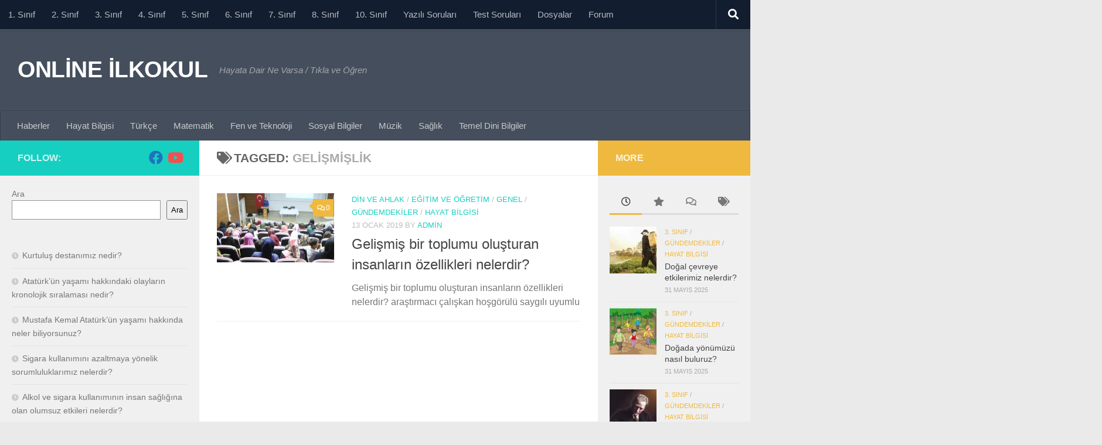

--- FILE ---
content_type: text/html; charset=UTF-8
request_url: https://onlineilkokul.com/genel/gelismislik/
body_size: 16639
content:
<!DOCTYPE html>
<html class="no-js" lang="tr">
<head>
  <meta charset="UTF-8">
  <meta name="viewport" content="width=device-width, initial-scale=1.0">
  <link rel="profile" href="https://gmpg.org/xfn/11" />
  <link rel="pingback" href="https://onlineilkokul.com/xmlrpc.php">

  <title>gelişmişlik &#8211; ONLİNE İLKOKUL</title>
<meta name='robots' content='max-image-preview:large' />
	<style>img:is([sizes="auto" i], [sizes^="auto," i]) { contain-intrinsic-size: 3000px 1500px }</style>
	<script>document.documentElement.className = document.documentElement.className.replace("no-js","js");</script>
<link rel='dns-prefetch' href='//www.googletagmanager.com' />
<link rel='dns-prefetch' href='//pagead2.googlesyndication.com' />
<link rel="alternate" type="application/rss+xml" title="ONLİNE İLKOKUL &raquo; akışı" href="https://onlineilkokul.com/feed/" />
<link rel="alternate" type="application/rss+xml" title="ONLİNE İLKOKUL &raquo; yorum akışı" href="https://onlineilkokul.com/comments/feed/" />
<link rel="alternate" type="application/rss+xml" title="ONLİNE İLKOKUL &raquo; gelişmişlik etiket akışı" href="https://onlineilkokul.com/genel/gelismislik/feed/" />
<script>
window._wpemojiSettings = {"baseUrl":"https:\/\/s.w.org\/images\/core\/emoji\/16.0.1\/72x72\/","ext":".png","svgUrl":"https:\/\/s.w.org\/images\/core\/emoji\/16.0.1\/svg\/","svgExt":".svg","source":{"concatemoji":"https:\/\/onlineilkokul.com\/wp-includes\/js\/wp-emoji-release.min.js?ver=6.8.3"}};
/*! This file is auto-generated */
!function(s,n){var o,i,e;function c(e){try{var t={supportTests:e,timestamp:(new Date).valueOf()};sessionStorage.setItem(o,JSON.stringify(t))}catch(e){}}function p(e,t,n){e.clearRect(0,0,e.canvas.width,e.canvas.height),e.fillText(t,0,0);var t=new Uint32Array(e.getImageData(0,0,e.canvas.width,e.canvas.height).data),a=(e.clearRect(0,0,e.canvas.width,e.canvas.height),e.fillText(n,0,0),new Uint32Array(e.getImageData(0,0,e.canvas.width,e.canvas.height).data));return t.every(function(e,t){return e===a[t]})}function u(e,t){e.clearRect(0,0,e.canvas.width,e.canvas.height),e.fillText(t,0,0);for(var n=e.getImageData(16,16,1,1),a=0;a<n.data.length;a++)if(0!==n.data[a])return!1;return!0}function f(e,t,n,a){switch(t){case"flag":return n(e,"\ud83c\udff3\ufe0f\u200d\u26a7\ufe0f","\ud83c\udff3\ufe0f\u200b\u26a7\ufe0f")?!1:!n(e,"\ud83c\udde8\ud83c\uddf6","\ud83c\udde8\u200b\ud83c\uddf6")&&!n(e,"\ud83c\udff4\udb40\udc67\udb40\udc62\udb40\udc65\udb40\udc6e\udb40\udc67\udb40\udc7f","\ud83c\udff4\u200b\udb40\udc67\u200b\udb40\udc62\u200b\udb40\udc65\u200b\udb40\udc6e\u200b\udb40\udc67\u200b\udb40\udc7f");case"emoji":return!a(e,"\ud83e\udedf")}return!1}function g(e,t,n,a){var r="undefined"!=typeof WorkerGlobalScope&&self instanceof WorkerGlobalScope?new OffscreenCanvas(300,150):s.createElement("canvas"),o=r.getContext("2d",{willReadFrequently:!0}),i=(o.textBaseline="top",o.font="600 32px Arial",{});return e.forEach(function(e){i[e]=t(o,e,n,a)}),i}function t(e){var t=s.createElement("script");t.src=e,t.defer=!0,s.head.appendChild(t)}"undefined"!=typeof Promise&&(o="wpEmojiSettingsSupports",i=["flag","emoji"],n.supports={everything:!0,everythingExceptFlag:!0},e=new Promise(function(e){s.addEventListener("DOMContentLoaded",e,{once:!0})}),new Promise(function(t){var n=function(){try{var e=JSON.parse(sessionStorage.getItem(o));if("object"==typeof e&&"number"==typeof e.timestamp&&(new Date).valueOf()<e.timestamp+604800&&"object"==typeof e.supportTests)return e.supportTests}catch(e){}return null}();if(!n){if("undefined"!=typeof Worker&&"undefined"!=typeof OffscreenCanvas&&"undefined"!=typeof URL&&URL.createObjectURL&&"undefined"!=typeof Blob)try{var e="postMessage("+g.toString()+"("+[JSON.stringify(i),f.toString(),p.toString(),u.toString()].join(",")+"));",a=new Blob([e],{type:"text/javascript"}),r=new Worker(URL.createObjectURL(a),{name:"wpTestEmojiSupports"});return void(r.onmessage=function(e){c(n=e.data),r.terminate(),t(n)})}catch(e){}c(n=g(i,f,p,u))}t(n)}).then(function(e){for(var t in e)n.supports[t]=e[t],n.supports.everything=n.supports.everything&&n.supports[t],"flag"!==t&&(n.supports.everythingExceptFlag=n.supports.everythingExceptFlag&&n.supports[t]);n.supports.everythingExceptFlag=n.supports.everythingExceptFlag&&!n.supports.flag,n.DOMReady=!1,n.readyCallback=function(){n.DOMReady=!0}}).then(function(){return e}).then(function(){var e;n.supports.everything||(n.readyCallback(),(e=n.source||{}).concatemoji?t(e.concatemoji):e.wpemoji&&e.twemoji&&(t(e.twemoji),t(e.wpemoji)))}))}((window,document),window._wpemojiSettings);
</script>
<style id='wp-emoji-styles-inline-css'>

	img.wp-smiley, img.emoji {
		display: inline !important;
		border: none !important;
		box-shadow: none !important;
		height: 1em !important;
		width: 1em !important;
		margin: 0 0.07em !important;
		vertical-align: -0.1em !important;
		background: none !important;
		padding: 0 !important;
	}
</style>
<link rel='stylesheet' id='wp-block-library-css' href='https://onlineilkokul.com/wp-includes/css/dist/block-library/style.min.css?ver=6.8.3' media='all' />
<style id='classic-theme-styles-inline-css'>
/*! This file is auto-generated */
.wp-block-button__link{color:#fff;background-color:#32373c;border-radius:9999px;box-shadow:none;text-decoration:none;padding:calc(.667em + 2px) calc(1.333em + 2px);font-size:1.125em}.wp-block-file__button{background:#32373c;color:#fff;text-decoration:none}
</style>
<style id='global-styles-inline-css'>
:root{--wp--preset--aspect-ratio--square: 1;--wp--preset--aspect-ratio--4-3: 4/3;--wp--preset--aspect-ratio--3-4: 3/4;--wp--preset--aspect-ratio--3-2: 3/2;--wp--preset--aspect-ratio--2-3: 2/3;--wp--preset--aspect-ratio--16-9: 16/9;--wp--preset--aspect-ratio--9-16: 9/16;--wp--preset--color--black: #000000;--wp--preset--color--cyan-bluish-gray: #abb8c3;--wp--preset--color--white: #ffffff;--wp--preset--color--pale-pink: #f78da7;--wp--preset--color--vivid-red: #cf2e2e;--wp--preset--color--luminous-vivid-orange: #ff6900;--wp--preset--color--luminous-vivid-amber: #fcb900;--wp--preset--color--light-green-cyan: #7bdcb5;--wp--preset--color--vivid-green-cyan: #00d084;--wp--preset--color--pale-cyan-blue: #8ed1fc;--wp--preset--color--vivid-cyan-blue: #0693e3;--wp--preset--color--vivid-purple: #9b51e0;--wp--preset--gradient--vivid-cyan-blue-to-vivid-purple: linear-gradient(135deg,rgba(6,147,227,1) 0%,rgb(155,81,224) 100%);--wp--preset--gradient--light-green-cyan-to-vivid-green-cyan: linear-gradient(135deg,rgb(122,220,180) 0%,rgb(0,208,130) 100%);--wp--preset--gradient--luminous-vivid-amber-to-luminous-vivid-orange: linear-gradient(135deg,rgba(252,185,0,1) 0%,rgba(255,105,0,1) 100%);--wp--preset--gradient--luminous-vivid-orange-to-vivid-red: linear-gradient(135deg,rgba(255,105,0,1) 0%,rgb(207,46,46) 100%);--wp--preset--gradient--very-light-gray-to-cyan-bluish-gray: linear-gradient(135deg,rgb(238,238,238) 0%,rgb(169,184,195) 100%);--wp--preset--gradient--cool-to-warm-spectrum: linear-gradient(135deg,rgb(74,234,220) 0%,rgb(151,120,209) 20%,rgb(207,42,186) 40%,rgb(238,44,130) 60%,rgb(251,105,98) 80%,rgb(254,248,76) 100%);--wp--preset--gradient--blush-light-purple: linear-gradient(135deg,rgb(255,206,236) 0%,rgb(152,150,240) 100%);--wp--preset--gradient--blush-bordeaux: linear-gradient(135deg,rgb(254,205,165) 0%,rgb(254,45,45) 50%,rgb(107,0,62) 100%);--wp--preset--gradient--luminous-dusk: linear-gradient(135deg,rgb(255,203,112) 0%,rgb(199,81,192) 50%,rgb(65,88,208) 100%);--wp--preset--gradient--pale-ocean: linear-gradient(135deg,rgb(255,245,203) 0%,rgb(182,227,212) 50%,rgb(51,167,181) 100%);--wp--preset--gradient--electric-grass: linear-gradient(135deg,rgb(202,248,128) 0%,rgb(113,206,126) 100%);--wp--preset--gradient--midnight: linear-gradient(135deg,rgb(2,3,129) 0%,rgb(40,116,252) 100%);--wp--preset--font-size--small: 13px;--wp--preset--font-size--medium: 20px;--wp--preset--font-size--large: 36px;--wp--preset--font-size--x-large: 42px;--wp--preset--spacing--20: 0.44rem;--wp--preset--spacing--30: 0.67rem;--wp--preset--spacing--40: 1rem;--wp--preset--spacing--50: 1.5rem;--wp--preset--spacing--60: 2.25rem;--wp--preset--spacing--70: 3.38rem;--wp--preset--spacing--80: 5.06rem;--wp--preset--shadow--natural: 6px 6px 9px rgba(0, 0, 0, 0.2);--wp--preset--shadow--deep: 12px 12px 50px rgba(0, 0, 0, 0.4);--wp--preset--shadow--sharp: 6px 6px 0px rgba(0, 0, 0, 0.2);--wp--preset--shadow--outlined: 6px 6px 0px -3px rgba(255, 255, 255, 1), 6px 6px rgba(0, 0, 0, 1);--wp--preset--shadow--crisp: 6px 6px 0px rgba(0, 0, 0, 1);}:where(.is-layout-flex){gap: 0.5em;}:where(.is-layout-grid){gap: 0.5em;}body .is-layout-flex{display: flex;}.is-layout-flex{flex-wrap: wrap;align-items: center;}.is-layout-flex > :is(*, div){margin: 0;}body .is-layout-grid{display: grid;}.is-layout-grid > :is(*, div){margin: 0;}:where(.wp-block-columns.is-layout-flex){gap: 2em;}:where(.wp-block-columns.is-layout-grid){gap: 2em;}:where(.wp-block-post-template.is-layout-flex){gap: 1.25em;}:where(.wp-block-post-template.is-layout-grid){gap: 1.25em;}.has-black-color{color: var(--wp--preset--color--black) !important;}.has-cyan-bluish-gray-color{color: var(--wp--preset--color--cyan-bluish-gray) !important;}.has-white-color{color: var(--wp--preset--color--white) !important;}.has-pale-pink-color{color: var(--wp--preset--color--pale-pink) !important;}.has-vivid-red-color{color: var(--wp--preset--color--vivid-red) !important;}.has-luminous-vivid-orange-color{color: var(--wp--preset--color--luminous-vivid-orange) !important;}.has-luminous-vivid-amber-color{color: var(--wp--preset--color--luminous-vivid-amber) !important;}.has-light-green-cyan-color{color: var(--wp--preset--color--light-green-cyan) !important;}.has-vivid-green-cyan-color{color: var(--wp--preset--color--vivid-green-cyan) !important;}.has-pale-cyan-blue-color{color: var(--wp--preset--color--pale-cyan-blue) !important;}.has-vivid-cyan-blue-color{color: var(--wp--preset--color--vivid-cyan-blue) !important;}.has-vivid-purple-color{color: var(--wp--preset--color--vivid-purple) !important;}.has-black-background-color{background-color: var(--wp--preset--color--black) !important;}.has-cyan-bluish-gray-background-color{background-color: var(--wp--preset--color--cyan-bluish-gray) !important;}.has-white-background-color{background-color: var(--wp--preset--color--white) !important;}.has-pale-pink-background-color{background-color: var(--wp--preset--color--pale-pink) !important;}.has-vivid-red-background-color{background-color: var(--wp--preset--color--vivid-red) !important;}.has-luminous-vivid-orange-background-color{background-color: var(--wp--preset--color--luminous-vivid-orange) !important;}.has-luminous-vivid-amber-background-color{background-color: var(--wp--preset--color--luminous-vivid-amber) !important;}.has-light-green-cyan-background-color{background-color: var(--wp--preset--color--light-green-cyan) !important;}.has-vivid-green-cyan-background-color{background-color: var(--wp--preset--color--vivid-green-cyan) !important;}.has-pale-cyan-blue-background-color{background-color: var(--wp--preset--color--pale-cyan-blue) !important;}.has-vivid-cyan-blue-background-color{background-color: var(--wp--preset--color--vivid-cyan-blue) !important;}.has-vivid-purple-background-color{background-color: var(--wp--preset--color--vivid-purple) !important;}.has-black-border-color{border-color: var(--wp--preset--color--black) !important;}.has-cyan-bluish-gray-border-color{border-color: var(--wp--preset--color--cyan-bluish-gray) !important;}.has-white-border-color{border-color: var(--wp--preset--color--white) !important;}.has-pale-pink-border-color{border-color: var(--wp--preset--color--pale-pink) !important;}.has-vivid-red-border-color{border-color: var(--wp--preset--color--vivid-red) !important;}.has-luminous-vivid-orange-border-color{border-color: var(--wp--preset--color--luminous-vivid-orange) !important;}.has-luminous-vivid-amber-border-color{border-color: var(--wp--preset--color--luminous-vivid-amber) !important;}.has-light-green-cyan-border-color{border-color: var(--wp--preset--color--light-green-cyan) !important;}.has-vivid-green-cyan-border-color{border-color: var(--wp--preset--color--vivid-green-cyan) !important;}.has-pale-cyan-blue-border-color{border-color: var(--wp--preset--color--pale-cyan-blue) !important;}.has-vivid-cyan-blue-border-color{border-color: var(--wp--preset--color--vivid-cyan-blue) !important;}.has-vivid-purple-border-color{border-color: var(--wp--preset--color--vivid-purple) !important;}.has-vivid-cyan-blue-to-vivid-purple-gradient-background{background: var(--wp--preset--gradient--vivid-cyan-blue-to-vivid-purple) !important;}.has-light-green-cyan-to-vivid-green-cyan-gradient-background{background: var(--wp--preset--gradient--light-green-cyan-to-vivid-green-cyan) !important;}.has-luminous-vivid-amber-to-luminous-vivid-orange-gradient-background{background: var(--wp--preset--gradient--luminous-vivid-amber-to-luminous-vivid-orange) !important;}.has-luminous-vivid-orange-to-vivid-red-gradient-background{background: var(--wp--preset--gradient--luminous-vivid-orange-to-vivid-red) !important;}.has-very-light-gray-to-cyan-bluish-gray-gradient-background{background: var(--wp--preset--gradient--very-light-gray-to-cyan-bluish-gray) !important;}.has-cool-to-warm-spectrum-gradient-background{background: var(--wp--preset--gradient--cool-to-warm-spectrum) !important;}.has-blush-light-purple-gradient-background{background: var(--wp--preset--gradient--blush-light-purple) !important;}.has-blush-bordeaux-gradient-background{background: var(--wp--preset--gradient--blush-bordeaux) !important;}.has-luminous-dusk-gradient-background{background: var(--wp--preset--gradient--luminous-dusk) !important;}.has-pale-ocean-gradient-background{background: var(--wp--preset--gradient--pale-ocean) !important;}.has-electric-grass-gradient-background{background: var(--wp--preset--gradient--electric-grass) !important;}.has-midnight-gradient-background{background: var(--wp--preset--gradient--midnight) !important;}.has-small-font-size{font-size: var(--wp--preset--font-size--small) !important;}.has-medium-font-size{font-size: var(--wp--preset--font-size--medium) !important;}.has-large-font-size{font-size: var(--wp--preset--font-size--large) !important;}.has-x-large-font-size{font-size: var(--wp--preset--font-size--x-large) !important;}
:where(.wp-block-post-template.is-layout-flex){gap: 1.25em;}:where(.wp-block-post-template.is-layout-grid){gap: 1.25em;}
:where(.wp-block-columns.is-layout-flex){gap: 2em;}:where(.wp-block-columns.is-layout-grid){gap: 2em;}
:root :where(.wp-block-pullquote){font-size: 1.5em;line-height: 1.6;}
</style>
<link rel='stylesheet' id='audioigniter-css' href='https://onlineilkokul.com/wp-content/plugins/audioigniter/player/build/style.css?ver=2.0.2' media='all' />
<link rel='stylesheet' id='hueman-main-style-css' href='https://onlineilkokul.com/wp-content/themes/hueman/assets/front/css/main.min.css?ver=3.7.27' media='all' />
<style id='hueman-main-style-inline-css'>
body { font-family:Verdana, sans-serif;font-size:0.94rem }@media only screen and (min-width: 720px) {
        .nav > li { font-size:0.94rem; }
      }.sidebar .widget { padding-left: 20px; padding-right: 20px; padding-top: 20px; }.is-scrolled #header #nav-mobile { background-color: #454e5c!important; background-color: rgba(69,78,92,0.90)!important }body { background-color: #eaeaea; }
</style>
<link rel='stylesheet' id='hueman-font-awesome-css' href='https://onlineilkokul.com/wp-content/themes/hueman/assets/front/css/font-awesome.min.css?ver=3.7.27' media='all' />
<script src="https://onlineilkokul.com/wp-content/plugins/wp-webp/webpjs/webpjs-0.0.2.min.js?ver=0.0.2" id="wp-webp-js"></script>
<script src="https://onlineilkokul.com/wp-includes/js/jquery/jquery.min.js?ver=3.7.1" id="jquery-core-js"></script>
<script src="https://onlineilkokul.com/wp-includes/js/jquery/jquery-migrate.min.js?ver=3.4.1" id="jquery-migrate-js"></script>

<!-- Site Kit tarafından eklenen Google etiketi (gtag.js) snippet&#039;i -->
<!-- Google Analytics snippet added by Site Kit -->
<script src="https://www.googletagmanager.com/gtag/js?id=GT-NB3SNPT" id="google_gtagjs-js" async></script>
<script id="google_gtagjs-js-after">
window.dataLayer = window.dataLayer || [];function gtag(){dataLayer.push(arguments);}
gtag("set","linker",{"domains":["onlineilkokul.com"]});
gtag("js", new Date());
gtag("set", "developer_id.dZTNiMT", true);
gtag("config", "GT-NB3SNPT");
</script>
<link rel="https://api.w.org/" href="https://onlineilkokul.com/wp-json/" /><link rel="alternate" title="JSON" type="application/json" href="https://onlineilkokul.com/wp-json/wp/v2/tags/2773" /><link rel="EditURI" type="application/rsd+xml" title="RSD" href="https://onlineilkokul.com/xmlrpc.php?rsd" />
<meta name="generator" content="WordPress 6.8.3" />
<meta name="generator" content="Site Kit by Google 1.165.0" />    <link rel="preload" as="font" type="font/woff2" href="https://onlineilkokul.com/wp-content/themes/hueman/assets/front/webfonts/fa-brands-400.woff2?v=5.15.2" crossorigin="anonymous"/>
    <link rel="preload" as="font" type="font/woff2" href="https://onlineilkokul.com/wp-content/themes/hueman/assets/front/webfonts/fa-regular-400.woff2?v=5.15.2" crossorigin="anonymous"/>
    <link rel="preload" as="font" type="font/woff2" href="https://onlineilkokul.com/wp-content/themes/hueman/assets/front/webfonts/fa-solid-900.woff2?v=5.15.2" crossorigin="anonymous"/>
  <!--[if lt IE 9]>
<script src="https://onlineilkokul.com/wp-content/themes/hueman/assets/front/js/ie/html5shiv-printshiv.min.js"></script>
<script src="https://onlineilkokul.com/wp-content/themes/hueman/assets/front/js/ie/selectivizr.js"></script>
<![endif]-->

<!-- Site Kit tarafından eklenen Google AdSense meta etiketleri -->
<meta name="google-adsense-platform-account" content="ca-host-pub-2644536267352236">
<meta name="google-adsense-platform-domain" content="sitekit.withgoogle.com">
<!-- Site Kit tarafından eklenen Google AdSense meta etiketlerine son verin -->

<!-- Google Tag Manager snippet added by Site Kit -->
<script>
			( function( w, d, s, l, i ) {
				w[l] = w[l] || [];
				w[l].push( {'gtm.start': new Date().getTime(), event: 'gtm.js'} );
				var f = d.getElementsByTagName( s )[0],
					j = d.createElement( s ), dl = l != 'dataLayer' ? '&l=' + l : '';
				j.async = true;
				j.src = 'https://www.googletagmanager.com/gtm.js?id=' + i + dl;
				f.parentNode.insertBefore( j, f );
			} )( window, document, 'script', 'dataLayer', 'GTM-M2KW9NW' );
			
</script>

<!-- End Google Tag Manager snippet added by Site Kit -->

<!-- Google AdSense snippet added by Site Kit -->
<script async src="https://pagead2.googlesyndication.com/pagead/js/adsbygoogle.js?client=ca-pub-2646638960253415&amp;host=ca-host-pub-2644536267352236" crossorigin="anonymous"></script>

<!-- End Google AdSense snippet added by Site Kit -->
</head>

<body class="archive tag tag-gelismislik tag-2773 wp-embed-responsive wp-theme-hueman col-3cm boxed topbar-enabled header-desktop-sticky header-mobile-sticky hueman-3-7-27 chrome">
		<!-- Google Tag Manager (noscript) snippet added by Site Kit -->
		<noscript>
			<iframe src="https://www.googletagmanager.com/ns.html?id=GTM-M2KW9NW" height="0" width="0" style="display:none;visibility:hidden"></iframe>
		</noscript>
		<!-- End Google Tag Manager (noscript) snippet added by Site Kit -->
		<div id="wrapper">
  <a class="screen-reader-text skip-link" href="#content">Skip to content</a>
  
  <header id="header" class="specific-mobile-menu-on one-mobile-menu mobile_menu header-ads-desktop  topbar-transparent no-header-img">
        <nav class="nav-container group mobile-menu mobile-sticky " id="nav-mobile" data-menu-id="header-1">
  <div class="mobile-title-logo-in-header"><p class="site-title">                  <a class="custom-logo-link" href="https://onlineilkokul.com/" rel="home" title="ONLİNE İLKOKUL | Home page">ONLİNE İLKOKUL</a>                </p></div>
        
                    <!-- <div class="ham__navbar-toggler collapsed" aria-expanded="false">
          <div class="ham__navbar-span-wrapper">
            <span class="ham-toggler-menu__span"></span>
          </div>
        </div> -->
        <button class="ham__navbar-toggler-two collapsed" title="Menu" aria-expanded="false">
          <span class="ham__navbar-span-wrapper">
            <span class="line line-1"></span>
            <span class="line line-2"></span>
            <span class="line line-3"></span>
          </span>
        </button>
            
      <div class="nav-text"></div>
      <div class="nav-wrap container">
                  <ul class="nav container-inner group mobile-search">
                            <li>
                  <form role="search" method="get" class="search-form" action="https://onlineilkokul.com/">
				<label>
					<span class="screen-reader-text">Arama:</span>
					<input type="search" class="search-field" placeholder="Ara &hellip;" value="" name="s" />
				</label>
				<input type="submit" class="search-submit" value="Ara" />
			</form>                </li>
                      </ul>
                <ul id="menu-ana-menu" class="nav container-inner group"><li id="menu-item-101130" class="menu-item menu-item-type-taxonomy menu-item-object-category menu-item-101130"><a href="https://onlineilkokul.com/kategori/1-sinif/">1. Sınıf</a></li>
<li id="menu-item-101202" class="menu-item menu-item-type-taxonomy menu-item-object-category menu-item-101202"><a href="https://onlineilkokul.com/kategori/2-sinif/">2. Sınıf</a></li>
<li id="menu-item-100916" class="menu-item menu-item-type-taxonomy menu-item-object-category menu-item-100916"><a href="https://onlineilkokul.com/kategori/3-sinif/">3. Sınıf</a></li>
<li id="menu-item-100915" class="menu-item menu-item-type-taxonomy menu-item-object-category menu-item-100915"><a href="https://onlineilkokul.com/kategori/4-sinif/">4. Sınıf</a></li>
<li id="menu-item-100933" class="menu-item menu-item-type-taxonomy menu-item-object-category menu-item-100933"><a href="https://onlineilkokul.com/kategori/5-sinif/">5. Sınıf</a></li>
<li id="menu-item-101604" class="menu-item menu-item-type-taxonomy menu-item-object-category menu-item-101604"><a href="https://onlineilkokul.com/kategori/6-sinif/">6. Sınıf</a></li>
<li id="menu-item-101613" class="menu-item menu-item-type-taxonomy menu-item-object-category menu-item-101613"><a href="https://onlineilkokul.com/kategori/7-sinif/">7. Sınıf</a></li>
<li id="menu-item-101588" class="menu-item menu-item-type-taxonomy menu-item-object-category menu-item-101588"><a href="https://onlineilkokul.com/kategori/8-sinif/">8. Sınıf</a></li>
<li id="menu-item-101004" class="menu-item menu-item-type-taxonomy menu-item-object-category menu-item-101004"><a href="https://onlineilkokul.com/kategori/10-sinif/">10. Sınıf</a></li>
<li id="menu-item-100922" class="menu-item menu-item-type-taxonomy menu-item-object-category menu-item-100922"><a href="https://onlineilkokul.com/kategori/yazili-sorulari/">Yazılı Soruları</a></li>
<li id="menu-item-100914" class="menu-item menu-item-type-taxonomy menu-item-object-category menu-item-100914"><a href="https://onlineilkokul.com/kategori/test-sorulari/">Test Soruları</a></li>
<li id="menu-item-100981" class="menu-item menu-item-type-taxonomy menu-item-object-category menu-item-100981"><a href="https://onlineilkokul.com/kategori/dosyalar/">Dosyalar</a></li>
<li id="menu-item-103661" class="menu-item menu-item-type-post_type menu-item-object-page menu-item-103661"><a href="https://onlineilkokul.com/forum/">Forum</a></li>
</ul>      </div>
</nav><!--/#nav-topbar-->  
        <nav class="nav-container group desktop-menu desktop-sticky " id="nav-topbar" data-menu-id="header-2">
    <div class="nav-text"></div>
  <div class="topbar-toggle-down">
    <i class="fas fa-angle-double-down" aria-hidden="true" data-toggle="down" title="Expand menu"></i>
    <i class="fas fa-angle-double-up" aria-hidden="true" data-toggle="up" title="Collapse menu"></i>
  </div>
  <div class="nav-wrap container">
    <ul id="menu-ana-menu-1" class="nav container-inner group"><li class="menu-item menu-item-type-taxonomy menu-item-object-category menu-item-101130"><a href="https://onlineilkokul.com/kategori/1-sinif/">1. Sınıf</a></li>
<li class="menu-item menu-item-type-taxonomy menu-item-object-category menu-item-101202"><a href="https://onlineilkokul.com/kategori/2-sinif/">2. Sınıf</a></li>
<li class="menu-item menu-item-type-taxonomy menu-item-object-category menu-item-100916"><a href="https://onlineilkokul.com/kategori/3-sinif/">3. Sınıf</a></li>
<li class="menu-item menu-item-type-taxonomy menu-item-object-category menu-item-100915"><a href="https://onlineilkokul.com/kategori/4-sinif/">4. Sınıf</a></li>
<li class="menu-item menu-item-type-taxonomy menu-item-object-category menu-item-100933"><a href="https://onlineilkokul.com/kategori/5-sinif/">5. Sınıf</a></li>
<li class="menu-item menu-item-type-taxonomy menu-item-object-category menu-item-101604"><a href="https://onlineilkokul.com/kategori/6-sinif/">6. Sınıf</a></li>
<li class="menu-item menu-item-type-taxonomy menu-item-object-category menu-item-101613"><a href="https://onlineilkokul.com/kategori/7-sinif/">7. Sınıf</a></li>
<li class="menu-item menu-item-type-taxonomy menu-item-object-category menu-item-101588"><a href="https://onlineilkokul.com/kategori/8-sinif/">8. Sınıf</a></li>
<li class="menu-item menu-item-type-taxonomy menu-item-object-category menu-item-101004"><a href="https://onlineilkokul.com/kategori/10-sinif/">10. Sınıf</a></li>
<li class="menu-item menu-item-type-taxonomy menu-item-object-category menu-item-100922"><a href="https://onlineilkokul.com/kategori/yazili-sorulari/">Yazılı Soruları</a></li>
<li class="menu-item menu-item-type-taxonomy menu-item-object-category menu-item-100914"><a href="https://onlineilkokul.com/kategori/test-sorulari/">Test Soruları</a></li>
<li class="menu-item menu-item-type-taxonomy menu-item-object-category menu-item-100981"><a href="https://onlineilkokul.com/kategori/dosyalar/">Dosyalar</a></li>
<li class="menu-item menu-item-type-post_type menu-item-object-page menu-item-103661"><a href="https://onlineilkokul.com/forum/">Forum</a></li>
</ul>  </div>
      <div id="topbar-header-search" class="container">
      <div class="container-inner">
        <button class="toggle-search"><i class="fas fa-search"></i></button>
        <div class="search-expand">
          <div class="search-expand-inner"><form role="search" method="get" class="search-form" action="https://onlineilkokul.com/">
				<label>
					<span class="screen-reader-text">Arama:</span>
					<input type="search" class="search-field" placeholder="Ara &hellip;" value="" name="s" />
				</label>
				<input type="submit" class="search-submit" value="Ara" />
			</form></div>
        </div>
      </div><!--/.container-inner-->
    </div><!--/.container-->
  
</nav><!--/#nav-topbar-->  
  <div class="container group">
        <div class="container-inner">

                    <div class="group hu-pad central-header-zone">
                  <div class="logo-tagline-group">
                      <p class="site-title">                  <a class="custom-logo-link" href="https://onlineilkokul.com/" rel="home" title="ONLİNE İLKOKUL | Home page">ONLİNE İLKOKUL</a>                </p>                                                <p class="site-description">Hayata Dair Ne Varsa / Tıkla ve Öğren</p>
                                        </div>

                                </div>
      
                <nav class="nav-container group desktop-menu " id="nav-header" data-menu-id="header-3">
    <div class="nav-text"><!-- put your mobile menu text here --></div>

  <div class="nav-wrap container">
        <ul id="menu-header-menu" class="nav container-inner group"><li id="menu-item-102590" class="menu-item menu-item-type-taxonomy menu-item-object-category menu-item-102590"><a href="https://onlineilkokul.com/kategori/haberler/">Haberler</a></li>
<li id="menu-item-100906" class="menu-item menu-item-type-taxonomy menu-item-object-category menu-item-100906"><a href="https://onlineilkokul.com/kategori/hayat-bilgisi/">Hayat Bilgisi</a></li>
<li id="menu-item-100907" class="menu-item menu-item-type-taxonomy menu-item-object-category menu-item-100907"><a href="https://onlineilkokul.com/kategori/turkce/">Türkçe</a></li>
<li id="menu-item-101152" class="menu-item menu-item-type-taxonomy menu-item-object-category menu-item-101152"><a href="https://onlineilkokul.com/kategori/matematik/">Matematik</a></li>
<li id="menu-item-100908" class="menu-item menu-item-type-taxonomy menu-item-object-category menu-item-100908"><a href="https://onlineilkokul.com/kategori/fen-ve-teknoloji/">Fen ve Teknoloji</a></li>
<li id="menu-item-100909" class="menu-item menu-item-type-taxonomy menu-item-object-category menu-item-100909"><a href="https://onlineilkokul.com/kategori/sosyal-bilgiler/">Sosyal Bilgiler</a></li>
<li id="menu-item-101172" class="menu-item menu-item-type-taxonomy menu-item-object-category menu-item-101172"><a href="https://onlineilkokul.com/kategori/muzik/">Müzik</a></li>
<li id="menu-item-102466" class="menu-item menu-item-type-taxonomy menu-item-object-category menu-item-102466"><a href="https://onlineilkokul.com/kategori/saglik/">Sağlık</a></li>
<li id="menu-item-102578" class="menu-item menu-item-type-taxonomy menu-item-object-category menu-item-102578"><a href="https://onlineilkokul.com/kategori/temel-dini-bilgiler/">Temel Dini Bilgiler</a></li>
</ul>  </div>
</nav><!--/#nav-header-->      
    </div><!--/.container-inner-->
      </div><!--/.container-->

</header><!--/#header-->
  
  <div class="container" id="page">
    <div class="container-inner">
            <div class="main">
        <div class="main-inner group">
          
              <main class="content" id="content">
              <div class="page-title hu-pad group">
          	    		<h1><i class="fas fa-tags"></i>Tagged: <span>gelişmişlik </span></h1>
    	
    </div><!--/.page-title-->
          <div class="hu-pad group">
            
  <div id="grid-wrapper" class="post-list-standard">
          <article id="post-6667" class="group post-standard grid-item excerpt post-6667 post type-post status-publish format-standard has-post-thumbnail hentry category-din-ve-ahlak category-egitim-ve-ogretim category-genel category-gundemkekiler category-hayat-bilgisi tag-bireyler tag-gelismislik tag-toplum">
	<div class="post-inner post-hover">
      		<div class="post-thumbnail">
  			<a href="https://onlineilkokul.com/gelismis-bir-toplumu-olusturan-insanlarin-ozellikleri-nelerdir/">
            				<img width="653" height="386" src="https://onlineilkokul.com/wp-content/uploads/2018/04/Eğitimli-Toplum-Olmak.jpg" class="attachment-full size-full wp-post-image" alt="" decoding="async" fetchpriority="high" srcset="https://onlineilkokul.com/wp-content/uploads/2018/04/Eğitimli-Toplum-Olmak.jpg 653w, https://onlineilkokul.com/wp-content/uploads/2018/04/Eğitimli-Toplum-Olmak-300x177.jpg 300w" sizes="(max-width: 653px) 100vw, 653px" />  				  				  				  			</a>
  			  				<a class="post-comments" href="https://onlineilkokul.com/gelismis-bir-toplumu-olusturan-insanlarin-ozellikleri-nelerdir/#respond"><i class="far fa-comments"></i>0</a>
  			  		</div><!--/.post-thumbnail-->
    		<div class="post-content">
        			<div class="post-meta group">
                      <p class="post-category"><a href="https://onlineilkokul.com/kategori/din-ve-ahlak/" rel="category tag">Din ve Ahlak</a> / <a href="https://onlineilkokul.com/kategori/egitim-ve-ogretim/" rel="category tag">Eğitim ve öğretim</a> / <a href="https://onlineilkokul.com/kategori/genel/" rel="category tag">Genel</a> / <a href="https://onlineilkokul.com/kategori/gundemkekiler/" rel="category tag">Gündemdekiler</a> / <a href="https://onlineilkokul.com/kategori/hayat-bilgisi/" rel="category tag">Hayat Bilgisi</a></p>
                                <p class="post-date">
  <time class="published updated" datetime="2019-01-13 09:23:00">13 Ocak 2019</time>
</p>
  <p class="post-date">
          &nbsp;by&nbsp;<a href="https://onlineilkokul.com/author/yonetim/" title="admin tarafından yazılan yazılar" rel="author">admin</a>      </p>

  <p class="post-byline" style="display:none">&nbsp;by    <span class="vcard author">
      <span class="fn"><a href="https://onlineilkokul.com/author/yonetim/" title="admin tarafından yazılan yazılar" rel="author">admin</a></span>
    </span> &middot; Published <span class="published">13 Ocak 2019</span>
     &middot; Last modified <span class="updated">3 Haziran 2020</span>  </p>
            			</div><!--/.post-meta-->
      			<h2 class="post-title entry-title">
				<a href="https://onlineilkokul.com/gelismis-bir-toplumu-olusturan-insanlarin-ozellikleri-nelerdir/" rel="bookmark">Gelişmiş bir toplumu oluşturan insanların özellikleri nelerdir?</a>
			</h2><!--/.post-title-->
      			<div class="entry excerpt entry-summary">
				<p>Gelişmiş bir toplumu oluşturan insanların özellikleri nelerdir? araştırmacı çalışkan hoşgörülü saygılı uyumlu</p>
			</div><!--/.entry-->
			
		</div><!--/.post-content-->

	</div><!--/.post-inner-->
</article><!--/.post-->
      </div>

<nav class="pagination group">
			<ul class="group">
			<li class="prev left"></li>
			<li class="next right"></li>
		</ul>
	</nav><!--/.pagination-->
          </div><!--/.hu-pad-->
            </main><!--/.content-->
          

	<div class="sidebar s1 collapsed" data-position="left" data-layout="col-3cm" data-sb-id="s1">

		<button class="sidebar-toggle" title="Expand Sidebar"><i class="fas sidebar-toggle-arrows"></i></button>

		<div class="sidebar-content">

			           			<div class="sidebar-top group">
                        <p>Follow:</p>                    <ul class="social-links"><li><a rel="nofollow noopener noreferrer" class="social-tooltip"  title="Follow us on Facebook" aria-label="Follow us on Facebook" href="https://tr-tr.facebook.com/Onlineilkokul" target="_blank"  style="color:#1e73be"><i class="fab fa-facebook"></i></a></li><li><a rel="nofollow noopener noreferrer" class="social-tooltip"  title="Follow us on Youtube" aria-label="Follow us on Youtube" href="https://www.youtube.com/channel/UCo-be8bz7MyaddMtNVgp08w" target="_blank"  style="color:#f84d4d"><i class="fab fa-youtube"></i></a></li></ul>  			</div>
			
			
			
			<div id="block-3" class="widget widget_block widget_search"><form role="search" method="get" action="https://onlineilkokul.com/" class="wp-block-search__button-outside wp-block-search__text-button wp-block-search"    ><label class="wp-block-search__label" for="wp-block-search__input-1" >Ara</label><div class="wp-block-search__inside-wrapper " ><input class="wp-block-search__input" id="wp-block-search__input-1" placeholder="" value="" type="search" name="s" required /><button aria-label="Ara" class="wp-block-search__button wp-element-button" type="submit" >Ara</button></div></form></div><div id="block-4" class="widget widget_block widget_recent_entries"><ul class="wp-block-latest-posts__list wp-block-latest-posts"><li><a class="wp-block-latest-posts__post-title" href="https://onlineilkokul.com/kurtulus-destanimiz-nedir/">Kurtuluş destanımız nedir?</a></li>
<li><a class="wp-block-latest-posts__post-title" href="https://onlineilkokul.com/ataturkun-yasami-hakkindaki-olaylarin-kronolojik-siralamasi-nedir/">Atatürk’ün yaşamı hakkındaki olayların kronolojik sıralaması nedir?</a></li>
<li><a class="wp-block-latest-posts__post-title" href="https://onlineilkokul.com/mustafa-kemal-ataturkun-yasami-hakkinda-neler-biliyorsunuz/">Mustafa Kemal Atatürk’ün yaşamı hakkında neler biliyorsunuz?</a></li>
<li><a class="wp-block-latest-posts__post-title" href="https://onlineilkokul.com/sigara-kullanimini-azaltmaya-yonelik-sorumluluklarimiz-nelerdir/">Sigara kullanımını azaltmaya yönelik sorumluluklarımız nelerdir?</a></li>
<li><a class="wp-block-latest-posts__post-title" href="https://onlineilkokul.com/alkol-ve-sigara-kullaniminin-insan-sagligina-olan-olumsuz-etkileri-nelerdir/">Alkol ve sigara kullanımının insan sağlığına olan olumsuz etkileri nelerdir?</a></li>
</ul></div><div id="block-5" class="widget widget_block widget_recent_comments"><ol class="has-avatars has-dates has-excerpts wp-block-latest-comments"><li class="wp-block-latest-comments__comment"><img alt='' src='https://secure.gravatar.com/avatar/6f69b9f23148f751a2ba72cdc2c03a3f6f2c65e5e41f1946e202c968673ff139?s=48&#038;d=mm&#038;r=g' srcset='https://secure.gravatar.com/avatar/6f69b9f23148f751a2ba72cdc2c03a3f6f2c65e5e41f1946e202c968673ff139?s=96&#038;d=mm&#038;r=g 2x' class='avatar avatar-48 photo wp-block-latest-comments__comment-avatar' height='48' width='48' /><article><footer class="wp-block-latest-comments__comment-meta"><span class="wp-block-latest-comments__comment-author">uhhv</span> - <a class="wp-block-latest-comments__comment-link" href="https://onlineilkokul.com/gece-yarisi-saat-12yi-gecti-ne-yapsam-acaba/#comment-20513">Gece yarısı saat 12yi geçti ne yapsam acaba?</a><time datetime="2024-10-22T20:50:59+03:00" class="wp-block-latest-comments__comment-date">22 Ekim 2024</time></footer><div class="wp-block-latest-comments__comment-excerpt"><p>ÇOK 👍👌👌😁😁😁</p>
</div></article></li><li class="wp-block-latest-comments__comment"><img alt='' src='https://secure.gravatar.com/avatar/3cab82acf96a23862ec9b3951fa97b376779549ce5d88f720a3020b8c45f7ee8?s=48&#038;d=mm&#038;r=g' srcset='https://secure.gravatar.com/avatar/3cab82acf96a23862ec9b3951fa97b376779549ce5d88f720a3020b8c45f7ee8?s=96&#038;d=mm&#038;r=g 2x' class='avatar avatar-48 photo wp-block-latest-comments__comment-avatar' height='48' width='48' /><article><footer class="wp-block-latest-comments__comment-meta"><a class="wp-block-latest-comments__comment-author" href="http://69045">selin</a> - <a class="wp-block-latest-comments__comment-link" href="https://onlineilkokul.com/5-sinif-matematik-dersi-ile-ilgili-test-sorulari/#comment-20329">5. Sınıf Matematik Dersi ile İlgili Test Soruları</a><time datetime="2024-10-05T11:38:54+03:00" class="wp-block-latest-comments__comment-date">5 Ekim 2024</time></footer><div class="wp-block-latest-comments__comment-excerpt"><p>2016 ocak 20 mersinde doğdum</p>
</div></article></li><li class="wp-block-latest-comments__comment"><img alt='' src='https://secure.gravatar.com/avatar/ed7eacca9a1d5b82437195de26e489560af68c06e69c9e96870a4ec3aacf9131?s=48&#038;d=mm&#038;r=g' srcset='https://secure.gravatar.com/avatar/ed7eacca9a1d5b82437195de26e489560af68c06e69c9e96870a4ec3aacf9131?s=96&#038;d=mm&#038;r=g 2x' class='avatar avatar-48 photo wp-block-latest-comments__comment-avatar' height='48' width='48' /><article><footer class="wp-block-latest-comments__comment-meta"><span class="wp-block-latest-comments__comment-author">kadriye çelik</span> - <a class="wp-block-latest-comments__comment-link" href="https://onlineilkokul.com/subhaneke-duasi-nasil-okunur-ve-anlami-nedir/#comment-19546">Sübhaneke duası nasıl okunur ve anlamı nedir?</a><time datetime="2024-07-18T02:45:46+03:00" class="wp-block-latest-comments__comment-date">18 Temmuz 2024</time></footer><div class="wp-block-latest-comments__comment-excerpt"><p>çok iyi yazılmış bir duadır bu kim yazdıysa eline koluna sağlık</p>
</div></article></li><li class="wp-block-latest-comments__comment"><img alt='' src='https://secure.gravatar.com/avatar/0cea4018704fc3d9dec060dcfec254b67995aba99af53dad373a995c0cd1a705?s=48&#038;d=mm&#038;r=g' srcset='https://secure.gravatar.com/avatar/0cea4018704fc3d9dec060dcfec254b67995aba99af53dad373a995c0cd1a705?s=96&#038;d=mm&#038;r=g 2x' class='avatar avatar-48 photo wp-block-latest-comments__comment-avatar' height='48' width='48' /><article><footer class="wp-block-latest-comments__comment-meta"><span class="wp-block-latest-comments__comment-author">Ada</span> - <a class="wp-block-latest-comments__comment-link" href="https://onlineilkokul.com/dogru-isin-ve-dogru-parcasi/#comment-17866">Doğru, Işın ve Doğru Parçası</a><time datetime="2024-04-28T12:18:06+03:00" class="wp-block-latest-comments__comment-date">28 Nisan 2024</time></footer><div class="wp-block-latest-comments__comment-excerpt"><p>Saçlarımız ne modeline örnektir</p>
</div></article></li><li class="wp-block-latest-comments__comment"><img alt='' src='https://secure.gravatar.com/avatar/53d3c8b4b98c059771ec6ae5f6a1bc0c233e11cbeca123e0ac618da2da4bf086?s=48&#038;d=mm&#038;r=g' srcset='https://secure.gravatar.com/avatar/53d3c8b4b98c059771ec6ae5f6a1bc0c233e11cbeca123e0ac618da2da4bf086?s=96&#038;d=mm&#038;r=g 2x' class='avatar avatar-48 photo wp-block-latest-comments__comment-avatar' height='48' width='48' /><article><footer class="wp-block-latest-comments__comment-meta"><a class="wp-block-latest-comments__comment-author" href="http://www.dersimiz.com">Serdar Yıldırım</a> - <a class="wp-block-latest-comments__comment-link" href="https://onlineilkokul.com/keloglan-duduk-helva/#comment-17645">Keloğlan Düdük Helva</a><time datetime="2024-04-10T11:35:23+03:00" class="wp-block-latest-comments__comment-date">10 Nisan 2024</time></footer><div class="wp-block-latest-comments__comment-excerpt"><p>KELOĞLAN İLE NASREDDİN HOCA Keloğlan kasabaya tavuk satmaya gitmiş. Pazara gelince elindeki iki tavuğa müşteri aramaya başlamış. Adamın biri tavuklara&hellip;</p>
</div></article></li></ol></div><div id="block-2" class="widget widget_block widget_calendar"><div class="wp-block-calendar"><table id="wp-calendar" class="wp-calendar-table">
	<caption>Kasım 2025</caption>
	<thead>
	<tr>
		<th scope="col" aria-label="Pazartesi">P</th>
		<th scope="col" aria-label="Salı">S</th>
		<th scope="col" aria-label="Çarşamba">Ç</th>
		<th scope="col" aria-label="Perşembe">P</th>
		<th scope="col" aria-label="Cuma">C</th>
		<th scope="col" aria-label="Cumartesi">C</th>
		<th scope="col" aria-label="Pazar">P</th>
	</tr>
	</thead>
	<tbody>
	<tr>
		<td colspan="5" class="pad">&nbsp;</td><td>1</td><td>2</td>
	</tr>
	<tr>
		<td><a href="https://onlineilkokul.com/2025/11/03/" aria-label="Yazılar 3 November 2025 tarihinde yayınlandı">3</a></td><td>4</td><td>5</td><td>6</td><td>7</td><td>8</td><td>9</td>
	</tr>
	<tr>
		<td>10</td><td>11</td><td>12</td><td>13</td><td>14</td><td>15</td><td>16</td>
	</tr>
	<tr>
		<td id="today">17</td><td>18</td><td>19</td><td>20</td><td>21</td><td>22</td><td>23</td>
	</tr>
	<tr>
		<td>24</td><td>25</td><td>26</td><td>27</td><td>28</td><td>29</td><td>30</td>
	</tr>
	</tbody>
	</table><nav aria-label="Geçmiş ve gelecek aylar" class="wp-calendar-nav">
		<span class="wp-calendar-nav-prev"><a href="https://onlineilkokul.com/2025/10/">&laquo; Eki</a></span>
		<span class="pad">&nbsp;</span>
		<span class="wp-calendar-nav-next">&nbsp;</span>
	</nav></div></div><div id="alxposts-2" class="widget widget_hu_posts">
<h3 class="widget-title"></h3>
	
	<ul class="alx-posts group thumbs-enabled">
    				<li>

						<div class="post-item-thumbnail">
				<a href="https://onlineilkokul.com/sigara-kullanimini-azaltmaya-yonelik-sorumluluklarimiz-nelerdir/">
					<img width="520" height="245" src="https://onlineilkokul.com/wp-content/uploads/2022/01/verem-oksuruk-tuberkuloz-520x245.webp" class="attachment-thumb-medium size-thumb-medium wp-post-image" alt="" decoding="async" loading="lazy" />																			</a>
			</div>
			
			<div class="post-item-inner group">
				<p class="post-item-category"><a href="https://onlineilkokul.com/kategori/4-sinif/" rel="category tag">4. Sınıf</a> / <a href="https://onlineilkokul.com/kategori/beslenme/" rel="category tag">Beslenme</a> / <a href="https://onlineilkokul.com/kategori/fen-bilimleri/" rel="category tag">Fen Bilimleri</a> / <a href="https://onlineilkokul.com/kategori/gundemkekiler/" rel="category tag">Gündemdekiler</a> / <a href="https://onlineilkokul.com/kategori/saglik/" rel="category tag">Sağlık</a></p>				<p class="post-item-title"><a href="https://onlineilkokul.com/sigara-kullanimini-azaltmaya-yonelik-sorumluluklarimiz-nelerdir/" rel="bookmark">Sigara kullanımını azaltmaya yönelik sorumluluklarımız nelerdir?</a></p>
				<p class="post-item-date">19 Ekim 2025</p>			</div>

		</li>
				<li>

						<div class="post-item-thumbnail">
				<a href="https://onlineilkokul.com/saglik-alaninda-hizmet-veren-meslekler-nelerdir/">
					<img width="520" height="245" src="https://onlineilkokul.com/wp-content/uploads/2023/05/insan-hemsire-saglik-520x245.webp" class="attachment-thumb-medium size-thumb-medium wp-post-image" alt="" decoding="async" loading="lazy" />																			</a>
			</div>
			
			<div class="post-item-inner group">
				<p class="post-item-category"><a href="https://onlineilkokul.com/kategori/3-sinif/" rel="category tag">3. Sınıf</a> / <a href="https://onlineilkokul.com/kategori/gundemkekiler/" rel="category tag">Gündemdekiler</a> / <a href="https://onlineilkokul.com/kategori/hayat-bilgisi/" rel="category tag">Hayat Bilgisi</a> / <a href="https://onlineilkokul.com/kategori/saglik/" rel="category tag">Sağlık</a></p>				<p class="post-item-title"><a href="https://onlineilkokul.com/saglik-alaninda-hizmet-veren-meslekler-nelerdir/" rel="bookmark">Sağlık alanında hizmet veren meslekler nelerdir?</a></p>
				<p class="post-item-date">3 Kasım 2024</p>			</div>

		</li>
				<li>

						<div class="post-item-thumbnail">
				<a href="https://onlineilkokul.com/doktorluk-ve-eczacilik-hangi-alanda-hizmet-veren-mesleklerdir/">
					<img width="520" height="245" src="https://onlineilkokul.com/wp-content/uploads/2024/02/Insan-kadin-saglik-doktor-tedavi-tansiyon-520x245.webp" class="attachment-thumb-medium size-thumb-medium wp-post-image" alt="" decoding="async" loading="lazy" />																			</a>
			</div>
			
			<div class="post-item-inner group">
				<p class="post-item-category"><a href="https://onlineilkokul.com/kategori/3-sinif/" rel="category tag">3. Sınıf</a> / <a href="https://onlineilkokul.com/kategori/gundemkekiler/" rel="category tag">Gündemdekiler</a> / <a href="https://onlineilkokul.com/kategori/hayat-bilgisi/" rel="category tag">Hayat Bilgisi</a> / <a href="https://onlineilkokul.com/kategori/saglik/" rel="category tag">Sağlık</a></p>				<p class="post-item-title"><a href="https://onlineilkokul.com/doktorluk-ve-eczacilik-hangi-alanda-hizmet-veren-mesleklerdir/" rel="bookmark">Doktorluk ve eczacılık hangi alanda hizmet veren mesleklerdir?</a></p>
				<p class="post-item-date">3 Kasım 2024</p>			</div>

		</li>
				<li>

						<div class="post-item-thumbnail">
				<a href="https://onlineilkokul.com/yiyecek-ve-icecek-satin-alirken-nelere-dikkat-etmeliyiz/">
					<img width="520" height="245" src="https://onlineilkokul.com/wp-content/uploads/2024/07/alisveris-para-manav-sebze-meyve-almak-vermek-520x245.webp" class="attachment-thumb-medium size-thumb-medium wp-post-image" alt="" decoding="async" loading="lazy" />																			</a>
			</div>
			
			<div class="post-item-inner group">
				<p class="post-item-category"><a href="https://onlineilkokul.com/kategori/3-sinif/" rel="category tag">3. Sınıf</a> / <a href="https://onlineilkokul.com/kategori/beslenme/" rel="category tag">Beslenme</a> / <a href="https://onlineilkokul.com/kategori/gundemkekiler/" rel="category tag">Gündemdekiler</a> / <a href="https://onlineilkokul.com/kategori/hayat-bilgisi/" rel="category tag">Hayat Bilgisi</a> / <a href="https://onlineilkokul.com/kategori/saglik/" rel="category tag">Sağlık</a> / <a href="https://onlineilkokul.com/kategori/uretim-ve-ekonomi/" rel="category tag">Üretim ve Ekonomi</a> / <a href="https://onlineilkokul.com/kategori/yemek-cesitleri/" rel="category tag">Yemek Çeşitleri</a></p>				<p class="post-item-title"><a href="https://onlineilkokul.com/yiyecek-ve-icecek-satin-alirken-nelere-dikkat-etmeliyiz/" rel="bookmark">Yiyecek ve içecek satın alırken nelere dikkat etmeliyiz?</a></p>
				<p class="post-item-date">8 Temmuz 2024</p>			</div>

		</li>
				    	</ul><!--/.alx-posts-->

</div>

		</div><!--/.sidebar-content-->

	</div><!--/.sidebar-->

	<div class="sidebar s2 collapsed" data-position="right" data-layout="col-3cm" data-sb-id="s2">

	<button class="sidebar-toggle" title="Expand Sidebar"><i class="fas sidebar-toggle-arrows"></i></button>

	<div class="sidebar-content">

		  		<div class="sidebar-top group">
        <p>More</p>  		</div>
		
		
		<div id="alxtabs-3" class="widget widget_hu_tabs">
<h3 class="widget-title"></h3><ul class="alx-tabs-nav group tab-count-4"><li class="alx-tab tab-recent"><a href="#tab-recent-3" title="Recent Posts"><i class="far fa-clock"></i><span>Recent Posts</span></a></li><li class="alx-tab tab-popular"><a href="#tab-popular-3" title="Popular Posts"><i class="fas fa-star"></i><span>Popular Posts</span></a></li><li class="alx-tab tab-comments"><a href="#tab-comments-3" title="Recent Comments"><i class="far fa-comments"></i><span>Recent Comments</span></a></li><li class="alx-tab tab-tags"><a href="#tab-tags-3" title="Tags"><i class="fas fa-tags"></i><span>Tags</span></a></li></ul>
	<div class="alx-tabs-container">


		
			
			<ul id="tab-recent-3" class="alx-tab group thumbs-enabled">
        								<li>

										<div class="tab-item-thumbnail">
						<a href="https://onlineilkokul.com/dogal-cevreye-etkilerimiz-nelerdir-2/">
							<img width="80" height="80" src="https://onlineilkokul.com/wp-content/uploads/2021/10/Dogal-cevre-insan-ilaclama-80x80.webp" class="attachment-thumb-small size-thumb-small wp-post-image" alt="" decoding="async" loading="lazy" />																											</a>
					</div>
					
					<div class="tab-item-inner group">
						<p class="tab-item-category"><a href="https://onlineilkokul.com/kategori/3-sinif/" rel="category tag">3. Sınıf</a> / <a href="https://onlineilkokul.com/kategori/gundemkekiler/" rel="category tag">Gündemdekiler</a> / <a href="https://onlineilkokul.com/kategori/hayat-bilgisi/" rel="category tag">Hayat Bilgisi</a></p>						<p class="tab-item-title"><a href="https://onlineilkokul.com/dogal-cevreye-etkilerimiz-nelerdir-2/" rel="bookmark">Doğal çevreye etkilerimiz nelerdir?</a></p>
						<p class="tab-item-date">31 Mayıs 2025</p>					</div>

				</li>
								<li>

										<div class="tab-item-thumbnail">
						<a href="https://onlineilkokul.com/dogada-yonumuzu-nasil-buluruz/">
							<img width="80" height="80" src="https://onlineilkokul.com/wp-content/uploads/2025/05/Orman-doga-gezi-cocuklar-80x80.webp" class="attachment-thumb-small size-thumb-small wp-post-image" alt="" decoding="async" loading="lazy" />																											</a>
					</div>
					
					<div class="tab-item-inner group">
						<p class="tab-item-category"><a href="https://onlineilkokul.com/kategori/3-sinif/" rel="category tag">3. Sınıf</a> / <a href="https://onlineilkokul.com/kategori/gundemkekiler/" rel="category tag">Gündemdekiler</a> / <a href="https://onlineilkokul.com/kategori/hayat-bilgisi/" rel="category tag">Hayat Bilgisi</a></p>						<p class="tab-item-title"><a href="https://onlineilkokul.com/dogada-yonumuzu-nasil-buluruz/" rel="bookmark">Doğada yönümüzü nasıl buluruz?</a></p>
						<p class="tab-item-date">31 Mayıs 2025</p>					</div>

				</li>
								<li>

										<div class="tab-item-thumbnail">
						<a href="https://onlineilkokul.com/ataturkun-kisilik-ozellikleri-nelerdir/">
							<img width="80" height="80" src="https://onlineilkokul.com/wp-content/uploads/2021/08/Ataturk-1-80x80.webp" class="attachment-thumb-small size-thumb-small wp-post-image" alt="" decoding="async" loading="lazy" />																											</a>
					</div>
					
					<div class="tab-item-inner group">
						<p class="tab-item-category"><a href="https://onlineilkokul.com/kategori/3-sinif/" rel="category tag">3. Sınıf</a> / <a href="https://onlineilkokul.com/kategori/gundemkekiler/" rel="category tag">Gündemdekiler</a> / <a href="https://onlineilkokul.com/kategori/hayat-bilgisi/" rel="category tag">Hayat Bilgisi</a></p>						<p class="tab-item-title"><a href="https://onlineilkokul.com/ataturkun-kisilik-ozellikleri-nelerdir/" rel="bookmark">Atatürk&#8217;ün Kişilik Özellikleri nelerdir?</a></p>
						<p class="tab-item-date">26 Nisan 2025</p>					</div>

				</li>
								<li>

										<div class="tab-item-thumbnail">
						<a href="https://onlineilkokul.com/ulkemizde-yasayan-farkli-ulkelerin-vatandaslarina-hangi-konularda-yardim-edebilirsiniz/">
							<img width="80" height="80" src="https://onlineilkokul.com/wp-content/uploads/2025/04/insan-cocuk-gulumseme-tebessum-farkli-80x80.webp" class="attachment-thumb-small size-thumb-small wp-post-image" alt="" decoding="async" loading="lazy" />																											</a>
					</div>
					
					<div class="tab-item-inner group">
						<p class="tab-item-category"><a href="https://onlineilkokul.com/kategori/3-sinif/" rel="category tag">3. Sınıf</a> / <a href="https://onlineilkokul.com/kategori/gundemkekiler/" rel="category tag">Gündemdekiler</a> / <a href="https://onlineilkokul.com/kategori/hayat-bilgisi/" rel="category tag">Hayat Bilgisi</a></p>						<p class="tab-item-title"><a href="https://onlineilkokul.com/ulkemizde-yasayan-farkli-ulkelerin-vatandaslarina-hangi-konularda-yardim-edebilirsiniz/" rel="bookmark">Ülkemizde yaşayan farklı ülkelerin vatandaşlarına, hangi konularda yardım edebilirsiniz?</a></p>
						<p class="tab-item-date">24 Nisan 2025</p>					</div>

				</li>
								<li>

										<div class="tab-item-thumbnail">
						<a href="https://onlineilkokul.com/baska-bir-ulkede-yasamaya-basladiginizda-hangi-zorluklarla-karsilasirsiniz/">
							<img width="80" height="80" src="https://onlineilkokul.com/wp-content/uploads/2025/04/insan-cocuk-sohbet-kiz-80x80.webp" class="attachment-thumb-small size-thumb-small wp-post-image" alt="" decoding="async" loading="lazy" />																											</a>
					</div>
					
					<div class="tab-item-inner group">
						<p class="tab-item-category"><a href="https://onlineilkokul.com/kategori/3-sinif/" rel="category tag">3. Sınıf</a> / <a href="https://onlineilkokul.com/kategori/gundemkekiler/" rel="category tag">Gündemdekiler</a> / <a href="https://onlineilkokul.com/kategori/hayat-bilgisi/" rel="category tag">Hayat Bilgisi</a></p>						<p class="tab-item-title"><a href="https://onlineilkokul.com/baska-bir-ulkede-yasamaya-basladiginizda-hangi-zorluklarla-karsilasirsiniz/" rel="bookmark">Başka bir ülkede yaşamaya başladığınızda hangi zorluklarla karşılaşırsınız?</a></p>
						<p class="tab-item-date">24 Nisan 2025</p>					</div>

				</li>
								        			</ul><!--/.alx-tab-->

		

		
						<ul id="tab-popular-3" class="alx-tab group thumbs-enabled">
        								<li>

										<div class="tab-item-thumbnail">
						<a href="https://onlineilkokul.com/dunyanin-hareketleri-nelerdir/">
							<img width="80" height="38" src="https://onlineilkokul.com/wp-content/uploads/2017/11/dunyanin-hareketleri-mevsimler.png" class="attachment-thumb-small size-thumb-small wp-post-image" alt="" decoding="async" loading="lazy" />																											</a>
					</div>
					
					<div class="tab-item-inner group">
						<p class="tab-item-category"><a href="https://onlineilkokul.com/kategori/fen-ve-teknoloji/" rel="category tag">Fen ve Teknoloji</a> / <a href="https://onlineilkokul.com/kategori/hayat-bilgisi/" rel="category tag">Hayat Bilgisi</a></p>						<p class="tab-item-title"><a href="https://onlineilkokul.com/dunyanin-hareketleri-nelerdir/" rel="bookmark">Dünyanın hareketleri nelerdir?</a></p>
						<p class="tab-item-date">16 Kasım 2017</p>					</div>

				</li>
								<li>

										<div class="tab-item-thumbnail">
						<a href="https://onlineilkokul.com/ogretmen-ressamdir-biraz/">
							<img width="80" height="80" src="https://onlineilkokul.com/wp-content/uploads/2018/11/ogretmen-ogretmek-80x80.jpg" class="attachment-thumb-small size-thumb-small wp-post-image" alt="" decoding="async" loading="lazy" />																											</a>
					</div>
					
					<div class="tab-item-inner group">
						<p class="tab-item-category"><a href="https://onlineilkokul.com/kategori/belirli-gunler-ve-haftalar/" rel="category tag">Belirli Günler ve Haftalar</a> / <a href="https://onlineilkokul.com/kategori/egitim-ve-ogretim/" rel="category tag">Eğitim ve öğretim</a> / <a href="https://onlineilkokul.com/kategori/ogretmenlik/" rel="category tag">Öğretmenlik</a> / <a href="https://onlineilkokul.com/kategori/siirler/" rel="category tag">Şiirler</a></p>						<p class="tab-item-title"><a href="https://onlineilkokul.com/ogretmen-ressamdir-biraz/" rel="bookmark">Öğretmen ressamdır biraz</a></p>
						<p class="tab-item-date">23 Kasım 2018</p>					</div>

				</li>
								<li>

										<div class="tab-item-thumbnail">
						<a href="https://onlineilkokul.com/okuma-kurallari-nelerdir/">
							<img width="80" height="52" src="https://onlineilkokul.com/wp-content/uploads/2018/01/kitap.jpg" class="attachment-thumb-small size-thumb-small wp-post-image" alt="" decoding="async" loading="lazy" />																											</a>
					</div>
					
					<div class="tab-item-inner group">
						<p class="tab-item-category"><a href="https://onlineilkokul.com/kategori/egitim-ve-ogretim/" rel="category tag">Eğitim ve öğretim</a> / <a href="https://onlineilkokul.com/kategori/turkce/" rel="category tag">Türkçe</a></p>						<p class="tab-item-title"><a href="https://onlineilkokul.com/okuma-kurallari-nelerdir/" rel="bookmark">Okuma kuralları nelerdir?</a></p>
						<p class="tab-item-date">10 Ağustos 2018</p>					</div>

				</li>
								<li>

										<div class="tab-item-thumbnail">
						<a href="https://onlineilkokul.com/spina-bifida-bel-acikligi-hastaligi-nedir/">
							<img width="53" height="80" src="https://onlineilkokul.com/wp-content/uploads/2018/01/spina-bifida.jpg" class="attachment-thumb-small size-thumb-small wp-post-image" alt="" decoding="async" loading="lazy" />																											</a>
					</div>
					
					<div class="tab-item-inner group">
						<p class="tab-item-category"><a href="https://onlineilkokul.com/kategori/saglik/" rel="category tag">Sağlık</a></p>						<p class="tab-item-title"><a href="https://onlineilkokul.com/spina-bifida-bel-acikligi-hastaligi-nedir/" rel="bookmark">Spina Bifida (bel açıklığı) Hastalığı Nedir?</a></p>
						<p class="tab-item-date">3 Ocak 2018</p>					</div>

				</li>
								<li>

										<div class="tab-item-thumbnail">
						<a href="https://onlineilkokul.com/guclu-ve-zayif-yonlerimiz-nelerdir/">
							<img width="80" height="66" src="https://onlineilkokul.com/wp-content/uploads/2017/11/guclu-ve-zayif-yonlerimiz.jpg" class="attachment-thumb-small size-thumb-small wp-post-image" alt="" decoding="async" loading="lazy" />																											</a>
					</div>
					
					<div class="tab-item-inner group">
						<p class="tab-item-category"><a href="https://onlineilkokul.com/kategori/genel/" rel="category tag">Genel</a> / <a href="https://onlineilkokul.com/kategori/hayat-bilgisi/" rel="category tag">Hayat Bilgisi</a></p>						<p class="tab-item-title"><a href="https://onlineilkokul.com/guclu-ve-zayif-yonlerimiz-nelerdir/" rel="bookmark">Güçlü ve zayıf yönlerimiz nelerdir?</a></p>
						<p class="tab-item-date">19 Kasım 2017</p>					</div>

				</li>
								        			</ul><!--/.alx-tab-->

		

		
			
			<ul id="tab-comments-3" class="alx-tab group avatars-enabled">
								<li>

												<div class="tab-item-avatar">
							<a href="https://onlineilkokul.com/gece-yarisi-saat-12yi-gecti-ne-yapsam-acaba/#comment-20513">
								<img alt='' src='https://secure.gravatar.com/avatar/6f69b9f23148f751a2ba72cdc2c03a3f6f2c65e5e41f1946e202c968673ff139?s=96&#038;d=mm&#038;r=g' srcset='https://secure.gravatar.com/avatar/6f69b9f23148f751a2ba72cdc2c03a3f6f2c65e5e41f1946e202c968673ff139?s=192&#038;d=mm&#038;r=g 2x' class='avatar avatar-96 photo' height='96' width='96' loading='lazy' decoding='async'/>							</a>
						</div>
						
						<div class="tab-item-inner group">
														<div class="tab-item-name">uhhv says:</div>
							<div class="tab-item-comment"><a href="https://onlineilkokul.com/gece-yarisi-saat-12yi-gecti-ne-yapsam-acaba/#comment-20513">ÇOK 👍👌👌😁😁😁</a></div>

						</div>

				</li>
								<li>

												<div class="tab-item-avatar">
							<a href="https://onlineilkokul.com/5-sinif-matematik-dersi-ile-ilgili-test-sorulari/#comment-20329">
								<img alt='' src='https://secure.gravatar.com/avatar/3cab82acf96a23862ec9b3951fa97b376779549ce5d88f720a3020b8c45f7ee8?s=96&#038;d=mm&#038;r=g' srcset='https://secure.gravatar.com/avatar/3cab82acf96a23862ec9b3951fa97b376779549ce5d88f720a3020b8c45f7ee8?s=192&#038;d=mm&#038;r=g 2x' class='avatar avatar-96 photo' height='96' width='96' loading='lazy' decoding='async'/>							</a>
						</div>
						
						<div class="tab-item-inner group">
														<div class="tab-item-name">selin says:</div>
							<div class="tab-item-comment"><a href="https://onlineilkokul.com/5-sinif-matematik-dersi-ile-ilgili-test-sorulari/#comment-20329">2016 ocak 20 mersinde doğdum</a></div>

						</div>

				</li>
								<li>

												<div class="tab-item-avatar">
							<a href="https://onlineilkokul.com/subhaneke-duasi-nasil-okunur-ve-anlami-nedir/#comment-19546">
								<img alt='' src='https://secure.gravatar.com/avatar/ed7eacca9a1d5b82437195de26e489560af68c06e69c9e96870a4ec3aacf9131?s=96&#038;d=mm&#038;r=g' srcset='https://secure.gravatar.com/avatar/ed7eacca9a1d5b82437195de26e489560af68c06e69c9e96870a4ec3aacf9131?s=192&#038;d=mm&#038;r=g 2x' class='avatar avatar-96 photo' height='96' width='96' loading='lazy' decoding='async'/>							</a>
						</div>
						
						<div class="tab-item-inner group">
														<div class="tab-item-name">kadriye çelik says:</div>
							<div class="tab-item-comment"><a href="https://onlineilkokul.com/subhaneke-duasi-nasil-okunur-ve-anlami-nedir/#comment-19546">çok iyi yazılmış bir duadır bu kim yazdıysa eline koluna sağlık</a></div>

						</div>

				</li>
								<li>

												<div class="tab-item-avatar">
							<a href="https://onlineilkokul.com/dogru-isin-ve-dogru-parcasi/#comment-17866">
								<img alt='' src='https://secure.gravatar.com/avatar/0cea4018704fc3d9dec060dcfec254b67995aba99af53dad373a995c0cd1a705?s=96&#038;d=mm&#038;r=g' srcset='https://secure.gravatar.com/avatar/0cea4018704fc3d9dec060dcfec254b67995aba99af53dad373a995c0cd1a705?s=192&#038;d=mm&#038;r=g 2x' class='avatar avatar-96 photo' height='96' width='96' loading='lazy' decoding='async'/>							</a>
						</div>
						
						<div class="tab-item-inner group">
														<div class="tab-item-name">Ada says:</div>
							<div class="tab-item-comment"><a href="https://onlineilkokul.com/dogru-isin-ve-dogru-parcasi/#comment-17866">Saçlarımız ne modeline örnektir</a></div>

						</div>

				</li>
								<li>

												<div class="tab-item-avatar">
							<a href="https://onlineilkokul.com/keloglan-duduk-helva/#comment-17645">
								<img alt='' src='https://secure.gravatar.com/avatar/53d3c8b4b98c059771ec6ae5f6a1bc0c233e11cbeca123e0ac618da2da4bf086?s=96&#038;d=mm&#038;r=g' srcset='https://secure.gravatar.com/avatar/53d3c8b4b98c059771ec6ae5f6a1bc0c233e11cbeca123e0ac618da2da4bf086?s=192&#038;d=mm&#038;r=g 2x' class='avatar avatar-96 photo' height='96' width='96' loading='lazy' decoding='async'/>							</a>
						</div>
						
						<div class="tab-item-inner group">
														<div class="tab-item-name">Serdar Yıldırım says:</div>
							<div class="tab-item-comment"><a href="https://onlineilkokul.com/keloglan-duduk-helva/#comment-17645">KELOĞLAN İLE NASREDDİN HOCA Keloğlan kasabaya tavuk satmaya gitmiş. Pazara gelince...</a></div>

						</div>

				</li>
							</ul><!--/.alx-tab-->

		
		
			<ul id="tab-tags-3" class="alx-tab group">
				<li>
					<a href="https://onlineilkokul.com/genel/4-sinif/" class="tag-cloud-link tag-link-4990 tag-link-position-1" style="font-size: 9.0769230769231pt;" aria-label="4. sınıf (21 öge)">4. sınıf</a>
<a href="https://onlineilkokul.com/genel/5-sinif/" class="tag-cloud-link tag-link-5036 tag-link-position-2" style="font-size: 12.038461538462pt;" aria-label="5. Sınıf (35 öge)">5. Sınıf</a>
<a href="https://onlineilkokul.com/genel/19-mayis/" class="tag-cloud-link tag-link-4686 tag-link-position-3" style="font-size: 8.5384615384615pt;" aria-label="19 Mayıs (19 öge)">19 Mayıs</a>
<a href="https://onlineilkokul.com/genel/aile/" class="tag-cloud-link tag-link-36 tag-link-position-4" style="font-size: 8pt;" aria-label="aile (17 öge)">aile</a>
<a href="https://onlineilkokul.com/genel/akrostis-siirler/" class="tag-cloud-link tag-link-63 tag-link-position-5" style="font-size: 12.846153846154pt;" aria-label="akrostiş şiirler (41 öge)">akrostiş şiirler</a>
<a href="https://onlineilkokul.com/genel/anlamdas-kelimeler/" class="tag-cloud-link tag-link-865 tag-link-position-6" style="font-size: 9.3461538461538pt;" aria-label="anlamdaş kelimeler (22 öge)">anlamdaş kelimeler</a>
<a href="https://onlineilkokul.com/genel/anlami-nedir/" class="tag-cloud-link tag-link-1948 tag-link-position-7" style="font-size: 12.846153846154pt;" aria-label="anlamı nedir (41 öge)">anlamı nedir</a>
<a href="https://onlineilkokul.com/genel/atasozleri/" class="tag-cloud-link tag-link-506 tag-link-position-8" style="font-size: 22pt;" aria-label="atasözleri (200 öge)">atasözleri</a>
<a href="https://onlineilkokul.com/genel/ataturk/" class="tag-cloud-link tag-link-913 tag-link-position-9" style="font-size: 15pt;" aria-label="atatürk (59 öge)">atatürk</a>
<a href="https://onlineilkokul.com/genel/beslenme/" class="tag-cloud-link tag-link-631 tag-link-position-10" style="font-size: 14.730769230769pt;" aria-label="beslenme (57 öge)">beslenme</a>
<a href="https://onlineilkokul.com/genel/bitkiler/" class="tag-cloud-link tag-link-2142 tag-link-position-11" style="font-size: 10.288461538462pt;" aria-label="bitkiler (26 öge)">bitkiler</a>
<a href="https://onlineilkokul.com/genel/cumhuriyet/" class="tag-cloud-link tag-link-200 tag-link-position-12" style="font-size: 10.557692307692pt;" aria-label="cumhuriyet (27 öge)">cumhuriyet</a>
<a href="https://onlineilkokul.com/genel/deyimler/" class="tag-cloud-link tag-link-510 tag-link-position-13" style="font-size: 16.480769230769pt;" aria-label="deyimler (76 öge)">deyimler</a>
<a href="https://onlineilkokul.com/genel/din/" class="tag-cloud-link tag-link-2075 tag-link-position-14" style="font-size: 8.2692307692308pt;" aria-label="din (18 öge)">din</a>
<a href="https://onlineilkokul.com/genel/etkinlik/" class="tag-cloud-link tag-link-2269 tag-link-position-15" style="font-size: 8.8076923076923pt;" aria-label="etkinlik (20 öge)">etkinlik</a>
<a href="https://onlineilkokul.com/genel/etkinlikler/" class="tag-cloud-link tag-link-2244 tag-link-position-16" style="font-size: 13.923076923077pt;" aria-label="etkinlikler (49 öge)">etkinlikler</a>
<a href="https://onlineilkokul.com/genel/es-anlamli-kelimeler/" class="tag-cloud-link tag-link-864 tag-link-position-17" style="font-size: 9.0769230769231pt;" aria-label="eş anlamlı kelimeler (21 öge)">eş anlamlı kelimeler</a>
<a href="https://onlineilkokul.com/genel/es-sesli-kelimeler/" class="tag-cloud-link tag-link-933 tag-link-position-18" style="font-size: 9.8846153846154pt;" aria-label="eş sesli kelimeler (24 öge)">eş sesli kelimeler</a>
<a href="https://onlineilkokul.com/genel/fen-bilimleri/" class="tag-cloud-link tag-link-1056 tag-link-position-19" style="font-size: 8pt;" aria-label="fen bilimleri (17 öge)">fen bilimleri</a>
<a href="https://onlineilkokul.com/genel/fikralar/" class="tag-cloud-link tag-link-821 tag-link-position-20" style="font-size: 10.288461538462pt;" aria-label="Fıkralar (26 öge)">Fıkralar</a>
<a href="https://onlineilkokul.com/genel/hayat-bilgisi/" class="tag-cloud-link tag-link-164 tag-link-position-21" style="font-size: 9.6153846153846pt;" aria-label="Hayat bilgisi (23 öge)">Hayat bilgisi</a>
<a href="https://onlineilkokul.com/genel/hayvanlar/" class="tag-cloud-link tag-link-2391 tag-link-position-22" style="font-size: 11.769230769231pt;" aria-label="hayvanlar (34 öge)">hayvanlar</a>
<a href="https://onlineilkokul.com/genel/hikayeler/" class="tag-cloud-link tag-link-2769 tag-link-position-23" style="font-size: 13.25pt;" aria-label="hikayeler (44 öge)">hikayeler</a>
<a href="https://onlineilkokul.com/genel/istiklal-marsi/" class="tag-cloud-link tag-link-59 tag-link-position-24" style="font-size: 11.634615384615pt;" aria-label="istiklal marşı (33 öge)">istiklal marşı</a>
<a href="https://onlineilkokul.com/genel/kavramlar/" class="tag-cloud-link tag-link-1033 tag-link-position-25" style="font-size: 18.096153846154pt;" aria-label="kavramlar (102 öge)">kavramlar</a>
<a href="https://onlineilkokul.com/genel/kelimeler/" class="tag-cloud-link tag-link-945 tag-link-position-26" style="font-size: 18.365384615385pt;" aria-label="kelimeler (106 öge)">kelimeler</a>
<a href="https://onlineilkokul.com/genel/komedi/" class="tag-cloud-link tag-link-2195 tag-link-position-27" style="font-size: 9.0769230769231pt;" aria-label="komedi (21 öge)">komedi</a>
<a href="https://onlineilkokul.com/genel/matematik/" class="tag-cloud-link tag-link-1974 tag-link-position-28" style="font-size: 12.442307692308pt;" aria-label="matematik (38 öge)">matematik</a>
<a href="https://onlineilkokul.com/genel/muzik/" class="tag-cloud-link tag-link-2229 tag-link-position-29" style="font-size: 11.769230769231pt;" aria-label="müzik (34 öge)">müzik</a>
<a href="https://onlineilkokul.com/genel/ne-demektir/" class="tag-cloud-link tag-link-1958 tag-link-position-30" style="font-size: 9.6153846153846pt;" aria-label="ne demektir (23 öge)">ne demektir</a>
<a href="https://onlineilkokul.com/genel/nedir/" class="tag-cloud-link tag-link-1967 tag-link-position-31" style="font-size: 14.057692307692pt;" aria-label="nedir (50 öge)">nedir</a>
<a href="https://onlineilkokul.com/genel/okul-sarkilari/" class="tag-cloud-link tag-link-2290 tag-link-position-32" style="font-size: 10.557692307692pt;" aria-label="okul şarkıları (27 öge)">okul şarkıları</a>
<a href="https://onlineilkokul.com/genel/oruc/" class="tag-cloud-link tag-link-1750 tag-link-position-33" style="font-size: 12.846153846154pt;" aria-label="oruç (41 öge)">oruç</a>
<a href="https://onlineilkokul.com/genel/saygi/" class="tag-cloud-link tag-link-55 tag-link-position-34" style="font-size: 10.961538461538pt;" aria-label="saygı (29 öge)">saygı</a>
<a href="https://onlineilkokul.com/genel/saglik/" class="tag-cloud-link tag-link-182 tag-link-position-35" style="font-size: 16.480769230769pt;" aria-label="sağlık (77 öge)">sağlık</a>
<a href="https://onlineilkokul.com/genel/sevgi/" class="tag-cloud-link tag-link-435 tag-link-position-36" style="font-size: 8.2692307692308pt;" aria-label="sevgi (18 öge)">sevgi</a>
<a href="https://onlineilkokul.com/genel/sozluk/" class="tag-cloud-link tag-link-1036 tag-link-position-37" style="font-size: 15pt;" aria-label="sözlük (59 öge)">sözlük</a>
<a href="https://onlineilkokul.com/genel/tasarruf/" class="tag-cloud-link tag-link-84 tag-link-position-38" style="font-size: 8.8076923076923pt;" aria-label="tasarruf (20 öge)">tasarruf</a>
<a href="https://onlineilkokul.com/genel/temizlik/" class="tag-cloud-link tag-link-184 tag-link-position-39" style="font-size: 10.288461538462pt;" aria-label="temizlik (26 öge)">temizlik</a>
<a href="https://onlineilkokul.com/genel/test-sorulari/" class="tag-cloud-link tag-link-4987 tag-link-position-40" style="font-size: 10.019230769231pt;" aria-label="Test Soruları (25 öge)">Test Soruları</a>
<a href="https://onlineilkokul.com/genel/trafik/" class="tag-cloud-link tag-link-291 tag-link-position-41" style="font-size: 8.5384615384615pt;" aria-label="trafik (19 öge)">trafik</a>
<a href="https://onlineilkokul.com/genel/turkce/" class="tag-cloud-link tag-link-834 tag-link-position-42" style="font-size: 8.5384615384615pt;" aria-label="Türkçe (19 öge)">Türkçe</a>
<a href="https://onlineilkokul.com/genel/ogretmen/" class="tag-cloud-link tag-link-495 tag-link-position-43" style="font-size: 8.8076923076923pt;" aria-label="öğretmen (20 öge)">öğretmen</a>
<a href="https://onlineilkokul.com/genel/siir/" class="tag-cloud-link tag-link-60 tag-link-position-44" style="font-size: 8.2692307692308pt;" aria-label="şiir (18 öge)">şiir</a>
<a href="https://onlineilkokul.com/genel/siirler/" class="tag-cloud-link tag-link-378 tag-link-position-45" style="font-size: 21.865384615385pt;" aria-label="şiirler (192 öge)">şiirler</a>				</li>
			</ul><!--/.alx-tab-->

			</div>

</div>
<div id="block-6" class="widget widget_block"><ul class="wp-block-page-list"><li class="wp-block-pages-list__item"><a class="wp-block-pages-list__item__link" href="https://onlineilkokul.com/forum/">Forum</a></li><li class="wp-block-pages-list__item"><a class="wp-block-pages-list__item__link" href="https://onlineilkokul.com/gizlilik-politikasi/">Gizlilik Politikası</a></li><li class="wp-block-pages-list__item"><a class="wp-block-pages-list__item__link" href="https://onlineilkokul.com/hakkimizda/">Hakkımızda</a></li><li class="wp-block-pages-list__item"><a class="wp-block-pages-list__item__link" href="https://onlineilkokul.com/iletisim/">İletişim</a></li></ul></div><div id="block-7" class="widget widget_block"><div class="logged-out wp-block-loginout"><a href="https://onlineilkokul.com/wp-login.php?redirect_to=https%3A%2F%2Fonlineilkokul.com%2Fgenel%2Fgelismislik%2F">Oturum aç</a></div></div>
	</div><!--/.sidebar-content-->

</div><!--/.sidebar-->

        </div><!--/.main-inner-->
      </div><!--/.main-->
    </div><!--/.container-inner-->
  </div><!--/.container-->
    <footer id="footer">

    
    
        <section class="container" id="footer-widgets">
          <div class="container-inner">

            <div class="hu-pad group">

                                <div class="footer-widget-1 grid one-third ">
                    <div id="nav_menu-2" class="widget widget_nav_menu"><h3 class="widget-title">Dersler</h3><div class="menu-footer-menu-sol-container"><ul id="menu-footer-menu-sol" class="menu"><li id="menu-item-100910" class="menu-item menu-item-type-custom menu-item-object-custom menu-item-home menu-item-100910"><a href="https://onlineilkokul.com">Ana Sayfa</a></li>
<li id="menu-item-100911" class="menu-item menu-item-type-post_type menu-item-object-page menu-item-100911"><a href="https://onlineilkokul.com/hakkimizda/">Hakkımızda</a></li>
<li id="menu-item-100912" class="menu-item menu-item-type-post_type menu-item-object-page menu-item-100912"><a href="https://onlineilkokul.com/iletisim/">İletişim</a></li>
<li id="menu-item-100913" class="menu-item menu-item-type-post_type menu-item-object-page menu-item-privacy-policy menu-item-100913"><a rel="privacy-policy" href="https://onlineilkokul.com/gizlilik-politikasi/">Gizlilik Politikası</a></li>
</ul></div></div>                  </div>
                                <div class="footer-widget-2 grid one-third ">
                    <div id="block-8" class="widget widget_block widget_recent_entries"><ul class="wp-block-latest-posts__list wp-block-latest-posts"><li><a class="wp-block-latest-posts__post-title" href="https://onlineilkokul.com/kurtulus-destanimiz-nedir/">Kurtuluş destanımız nedir?</a></li>
<li><a class="wp-block-latest-posts__post-title" href="https://onlineilkokul.com/ataturkun-yasami-hakkindaki-olaylarin-kronolojik-siralamasi-nedir/">Atatürk’ün yaşamı hakkındaki olayların kronolojik sıralaması nedir?</a></li>
<li><a class="wp-block-latest-posts__post-title" href="https://onlineilkokul.com/mustafa-kemal-ataturkun-yasami-hakkinda-neler-biliyorsunuz/">Mustafa Kemal Atatürk’ün yaşamı hakkında neler biliyorsunuz?</a></li>
<li><a class="wp-block-latest-posts__post-title" href="https://onlineilkokul.com/sigara-kullanimini-azaltmaya-yonelik-sorumluluklarimiz-nelerdir/">Sigara kullanımını azaltmaya yönelik sorumluluklarımız nelerdir?</a></li>
<li><a class="wp-block-latest-posts__post-title" href="https://onlineilkokul.com/alkol-ve-sigara-kullaniminin-insan-sagligina-olan-olumsuz-etkileri-nelerdir/">Alkol ve sigara kullanımının insan sağlığına olan olumsuz etkileri nelerdir?</a></li>
</ul></div>                  </div>
                                <div class="footer-widget-3 grid one-third last">
                                      </div>
              
            </div><!--/.hu-pad-->

          </div><!--/.container-inner-->
        </section><!--/.container-->

    
          <nav class="nav-container group" id="nav-footer" data-menu-id="footer-4" data-menu-scrollable="false">
                      <!-- <div class="ham__navbar-toggler collapsed" aria-expanded="false">
          <div class="ham__navbar-span-wrapper">
            <span class="ham-toggler-menu__span"></span>
          </div>
        </div> -->
        <button class="ham__navbar-toggler-two collapsed" title="Menu" aria-expanded="false">
          <span class="ham__navbar-span-wrapper">
            <span class="line line-1"></span>
            <span class="line line-2"></span>
            <span class="line line-3"></span>
          </span>
        </button>
                    <div class="nav-text"></div>
        <div class="nav-wrap">
          <ul id="menu-footer-menu-sol-1" class="nav container group"><li class="menu-item menu-item-type-custom menu-item-object-custom menu-item-home menu-item-100910"><a href="https://onlineilkokul.com">Ana Sayfa</a></li>
<li class="menu-item menu-item-type-post_type menu-item-object-page menu-item-100911"><a href="https://onlineilkokul.com/hakkimizda/">Hakkımızda</a></li>
<li class="menu-item menu-item-type-post_type menu-item-object-page menu-item-100912"><a href="https://onlineilkokul.com/iletisim/">İletişim</a></li>
<li class="menu-item menu-item-type-post_type menu-item-object-page menu-item-privacy-policy menu-item-100913"><a rel="privacy-policy" href="https://onlineilkokul.com/gizlilik-politikasi/">Gizlilik Politikası</a></li>
</ul>        </div>
      </nav><!--/#nav-footer-->
    
    <section class="container" id="footer-bottom">
      <div class="container-inner">

        <a id="back-to-top" href="#"><i class="fas fa-angle-up"></i></a>

        <div class="hu-pad group">

          <div class="grid one-half">
                        
            <div id="copyright">
                <p>ONLİNE İLKOKUL &copy; 2025. All Rights Reserved.</p>
            </div><!--/#copyright-->

                                                          <div id="credit" style="">
                    <p>Powered by&nbsp;<a class="fab fa-wordpress" title="Powered by WordPress" href="https://wordpress.org/" target="_blank" rel="noopener noreferrer"></a> - Designed with the&nbsp;<a href="https://presscustomizr.com/hueman/" title="Hueman theme">Hueman theme</a></p>
                  </div><!--/#credit-->
                          
          </div>

          <div class="grid one-half last">
                                          <ul class="social-links"><li><a rel="nofollow noopener noreferrer" class="social-tooltip"  title="Follow us on Facebook" aria-label="Follow us on Facebook" href="https://tr-tr.facebook.com/Onlineilkokul" target="_blank"  style="color:#1e73be"><i class="fab fa-facebook"></i></a></li><li><a rel="nofollow noopener noreferrer" class="social-tooltip"  title="Follow us on Youtube" aria-label="Follow us on Youtube" href="https://www.youtube.com/channel/UCo-be8bz7MyaddMtNVgp08w" target="_blank"  style="color:#f84d4d"><i class="fab fa-youtube"></i></a></li></ul>                                    </div>

        </div><!--/.hu-pad-->

      </div><!--/.container-inner-->
    </section><!--/.container-->

  </footer><!--/#footer-->

</div><!--/#wrapper-->

<script type="speculationrules">
{"prefetch":[{"source":"document","where":{"and":[{"href_matches":"\/*"},{"not":{"href_matches":["\/wp-*.php","\/wp-admin\/*","\/wp-content\/uploads\/*","\/wp-content\/*","\/wp-content\/plugins\/*","\/wp-content\/themes\/hueman\/*","\/*\\?(.+)"]}},{"not":{"selector_matches":"a[rel~=\"nofollow\"]"}},{"not":{"selector_matches":".no-prefetch, .no-prefetch a"}}]},"eagerness":"conservative"}]}
</script>
<script id="audioigniter-js-extra">
var aiStrings = {"play_title":"Play %s","pause_title":"Pause %s","previous":"Previous track","next":"Next track","toggle_list_repeat":"Toggle track listing repeat","toggle_track_repeat":"Toggle track repeat","toggle_list_visible":"Toggle track listing visibility","buy_track":"Buy this track","download_track":"Download this track","volume_up":"Volume Up","volume_down":"Volume Down","open_track_lyrics":"Open track lyrics","set_playback_rate":"Set playback rate","skip_forward":"Skip forward","skip_backward":"Skip backward","shuffle":"Shuffle"};
var aiStats = {"enabled":"","apiUrl":"https:\/\/onlineilkokul.com\/wp-json\/audioigniter\/v1"};
</script>
<script src="https://onlineilkokul.com/wp-content/plugins/audioigniter/player/build/app.js?ver=2.0.2" id="audioigniter-js"></script>
<script src="https://onlineilkokul.com/wp-includes/js/underscore.min.js?ver=1.13.7" id="underscore-js"></script>
<script id="hu-front-scripts-js-extra">
var HUParams = {"_disabled":[],"SmoothScroll":{"Enabled":false,"Options":{"touchpadSupport":false}},"centerAllImg":"1","timerOnScrollAllBrowsers":"1","extLinksStyle":"1","extLinksTargetExt":"1","extLinksSkipSelectors":{"classes":["btn","button"],"ids":[]},"imgSmartLoadEnabled":"","imgSmartLoadOpts":{"parentSelectors":[".container .content",".post-row",".container .sidebar","#footer","#header-widgets"],"opts":{"excludeImg":[".tc-holder-img"],"fadeIn_options":100,"threshold":0}},"goldenRatio":"1.618","gridGoldenRatioLimit":"350","sbStickyUserSettings":{"desktop":false,"mobile":false},"sidebarOneWidth":"340","sidebarTwoWidth":"260","isWPMobile":"","menuStickyUserSettings":{"desktop":"stick_up","mobile":"stick_up"},"mobileSubmenuExpandOnClick":"1","submenuTogglerIcon":"<i class=\"fas fa-angle-down\"><\/i>","isDevMode":"","ajaxUrl":"https:\/\/onlineilkokul.com\/?huajax=1","frontNonce":{"id":"HuFrontNonce","handle":"78bfc15971"},"isWelcomeNoteOn":"","welcomeContent":"","i18n":{"collapsibleExpand":"Expand","collapsibleCollapse":"Collapse"},"deferFontAwesome":"","fontAwesomeUrl":"https:\/\/onlineilkokul.com\/wp-content\/themes\/hueman\/assets\/front\/css\/font-awesome.min.css?3.7.27","mainScriptUrl":"https:\/\/onlineilkokul.com\/wp-content\/themes\/hueman\/assets\/front\/js\/scripts.min.js?3.7.27","flexSliderNeeded":"","flexSliderOptions":{"is_rtl":false,"has_touch_support":true,"is_slideshow":true,"slideshow_speed":5000},"fitTextMap":{"single_post_title":{"selectors":".single h1.entry-title","minEm":1.375,"maxEm":2.62},"page_title":{"selectors":".page-title h1","minEm":1,"maxEm":1.3},"home_page_title":{"selectors":".home .page-title","minEm":1,"maxEm":1.2,"compression":2.5},"post_titles":{"selectors":".blog .post-title, .archive .post-title","minEm":1.375,"maxEm":1.475},"featured_post_titles":{"selectors":".featured .post-title","minEm":1.375,"maxEm":2.125},"comments":{"selectors":".commentlist li","minEm":0.8125,"maxEm":0.93,"compression":2.5},"entry":{"selectors":".entry","minEm":0.9375,"maxEm":1.125,"compression":2.5},"content_h1":{"selectors":".entry h1, .woocommerce div.product h1.product_title","minEm":1.7578125,"maxEm":2.671875},"content_h2":{"selectors":".entry h2","minEm":1.5234375,"maxEm":2.390625},"content_h3":{"selectors":".entry h3","minEm":1.40625,"maxEm":1.96875},"content_h4":{"selectors":".entry h4","minEm":1.2890625,"maxEm":1.6875},"content_h5":{"selectors":".entry h5","minEm":1.0546875,"maxEm":1.40625},"content_h6":{"selectors":".entry h6","minEm":0.9375,"maxEm":1.265625,"compression":2.5}},"userFontSize":"15","fitTextCompression":"1.5"};
</script>
<script src="https://onlineilkokul.com/wp-content/themes/hueman/assets/front/js/scripts.min.js?ver=3.7.27" id="hu-front-scripts-js" defer></script>
<!--[if lt IE 9]>
<script src="https://onlineilkokul.com/wp-content/themes/hueman/assets/front/js/ie/respond.js"></script>
<![endif]-->
</body>
</html>

--- FILE ---
content_type: text/html; charset=utf-8
request_url: https://www.google.com/recaptcha/api2/aframe
body_size: 268
content:
<!DOCTYPE HTML><html><head><meta http-equiv="content-type" content="text/html; charset=UTF-8"></head><body><script nonce="fcJLPz4Z5vmF0rBIouBGog">/** Anti-fraud and anti-abuse applications only. See google.com/recaptcha */ try{var clients={'sodar':'https://pagead2.googlesyndication.com/pagead/sodar?'};window.addEventListener("message",function(a){try{if(a.source===window.parent){var b=JSON.parse(a.data);var c=clients[b['id']];if(c){var d=document.createElement('img');d.src=c+b['params']+'&rc='+(localStorage.getItem("rc::a")?sessionStorage.getItem("rc::b"):"");window.document.body.appendChild(d);sessionStorage.setItem("rc::e",parseInt(sessionStorage.getItem("rc::e")||0)+1);localStorage.setItem("rc::h",'1763392378857');}}}catch(b){}});window.parent.postMessage("_grecaptcha_ready", "*");}catch(b){}</script></body></html>